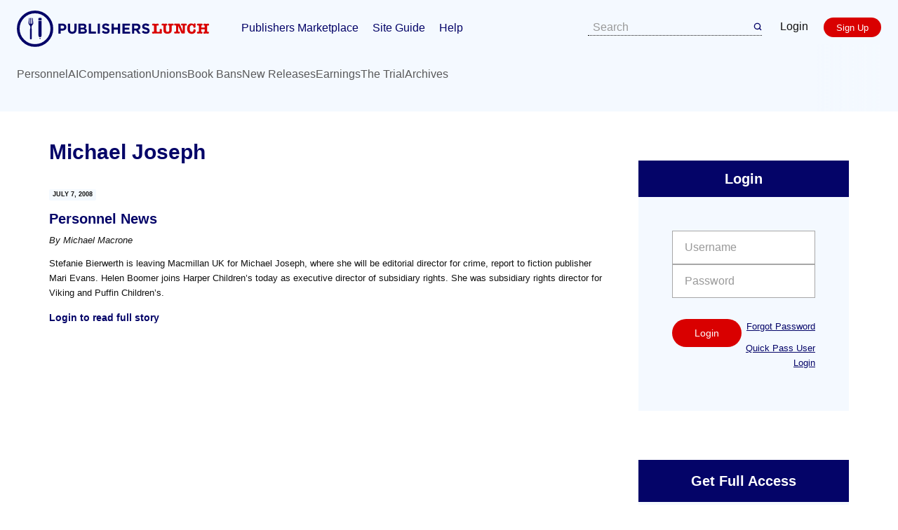

--- FILE ---
content_type: application/javascript
request_url: https://lunch.publishersmarketplace.com/wp-content/themes/publunch/js/header-nav.js?ver=1.0.8
body_size: -47
content:
var headerNavElement = document.querySelector('#header-nav')
var headerNavOpenButton = document.querySelector('#header-nav-button')
var headerNavCloseButton = document.querySelector('#header-nav-close')

function handleSubmenuToggle (element) {
  if (element.getAttribute('aria-expanded') === 'true') {
    element.setAttribute('aria-expanded', 'false')
  } else {
    element.setAttribute('aria-expanded', 'true')
  }
}

Array.from(headerNavElement.querySelectorAll('.menu-item-has-children > a')).forEach(function (element) {
  element.addEventListener('click', function (event) {
    event.preventDefault()
    handleSubmenuToggle(element)
  })
})

headerNavOpenButton.addEventListener('click', function (event) {
  event.preventDefault()
  headerNavElement.classList.add('site-header__nav--active')
  headerNavElement.querySelector('.menu-item-has-children > a').focus()
})

headerNavCloseButton.addEventListener('click', function (event) {
  event.preventDefault()
  headerNavElement.classList.remove('site-header__nav--active')
  headerNavOpenButton.focus()
})
